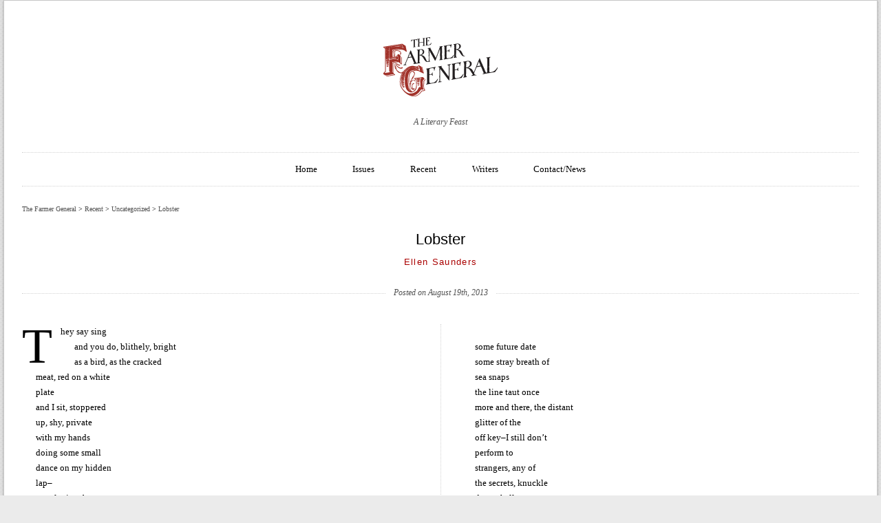

--- FILE ---
content_type: text/html; charset=UTF-8
request_url: https://farmergeneral.com/lobster/
body_size: 11751
content:
<!DOCTYPE html>
<html dir="ltr" lang="en-US" prefix="og: https://ogp.me/ns#" prefix="og: http://ogp.me/ns#">
<head>

	

	<!-- Basic Meta Data -->
	<meta charset="UTF-8">
	<meta name="viewport" content="width=device-width, initial-scale=1.0" />
	<meta name="copyright" content="Design is copyright 2026 The Theme Foundry" />

	<!-- WordPress -->
	<link rel="pingback" href="https://farmergeneral.com/xmlrpc.php" />

		<style>img:is([sizes="auto" i], [sizes^="auto," i]) { contain-intrinsic-size: 3000px 1500px }</style>
	
		<!-- All in One SEO 4.9.3 - aioseo.com -->
		<title>Lobster - The Farmer General</title>
	<meta name="description" content="They say sing and you do, blithely, bright as a bird, as the cracked meat, red on a white plate and I sit, stoppered up, shy, private with my hands doing some small dance on my hidden lap-- my playing, better but yours, public-- some future date some stray breath of sea snaps the" />
	<meta name="robots" content="max-image-preview:large" />
	<meta name="author" content="Ellen Saunders"/>
	<link rel="canonical" href="https://farmergeneral.com/lobster/" />
	<meta name="generator" content="All in One SEO (AIOSEO) 4.9.3" />
		<meta property="og:locale" content="en_US" />
		<meta property="og:site_name" content="The Farmer General - A Literary Feast" />
		<meta property="og:type" content="article" />
		<meta property="og:title" content="Lobster - The Farmer General" />
		<meta property="og:description" content="They say sing and you do, blithely, bright as a bird, as the cracked meat, red on a white plate and I sit, stoppered up, shy, private with my hands doing some small dance on my hidden lap-- my playing, better but yours, public-- some future date some stray breath of sea snaps the" />
		<meta property="og:url" content="https://farmergeneral.com/lobster/" />
		<meta property="article:published_time" content="2013-08-19T11:45:55+00:00" />
		<meta property="article:modified_time" content="2016-04-23T18:19:44+00:00" />
		<meta name="twitter:card" content="summary_large_image" />
		<meta name="twitter:title" content="Lobster - The Farmer General" />
		<meta name="twitter:description" content="They say sing and you do, blithely, bright as a bird, as the cracked meat, red on a white plate and I sit, stoppered up, shy, private with my hands doing some small dance on my hidden lap-- my playing, better but yours, public-- some future date some stray breath of sea snaps the" />
		<script type="application/ld+json" class="aioseo-schema">
			{"@context":"https:\/\/schema.org","@graph":[{"@type":"BlogPosting","@id":"https:\/\/farmergeneral.com\/lobster\/#blogposting","name":"Lobster - The Farmer General","headline":"Lobster","author":{"@id":"https:\/\/farmergeneral.com\/author\/ellen-saunders\/#author"},"publisher":{"@id":"https:\/\/farmergeneral.com\/#organization"},"datePublished":"2013-08-19T06:45:55-05:00","dateModified":"2016-04-23T13:19:44-05:00","inLanguage":"en-US","mainEntityOfPage":{"@id":"https:\/\/farmergeneral.com\/lobster\/#webpage"},"isPartOf":{"@id":"https:\/\/farmergeneral.com\/lobster\/#webpage"},"articleSection":"Uncategorized, issue 19: I know what you ate last summer"},{"@type":"BreadcrumbList","@id":"https:\/\/farmergeneral.com\/lobster\/#breadcrumblist","itemListElement":[{"@type":"ListItem","@id":"https:\/\/farmergeneral.com#listItem","position":1,"name":"Home","item":"https:\/\/farmergeneral.com","nextItem":{"@type":"ListItem","@id":"https:\/\/farmergeneral.com\/category\/uncategorized\/#listItem","name":"Uncategorized"}},{"@type":"ListItem","@id":"https:\/\/farmergeneral.com\/category\/uncategorized\/#listItem","position":2,"name":"Uncategorized","item":"https:\/\/farmergeneral.com\/category\/uncategorized\/","nextItem":{"@type":"ListItem","@id":"https:\/\/farmergeneral.com\/lobster\/#listItem","name":"Lobster"},"previousItem":{"@type":"ListItem","@id":"https:\/\/farmergeneral.com#listItem","name":"Home"}},{"@type":"ListItem","@id":"https:\/\/farmergeneral.com\/lobster\/#listItem","position":3,"name":"Lobster","previousItem":{"@type":"ListItem","@id":"https:\/\/farmergeneral.com\/category\/uncategorized\/#listItem","name":"Uncategorized"}}]},{"@type":"Organization","@id":"https:\/\/farmergeneral.com\/#organization","name":"The Farmer General","description":"A Literary Feast","url":"https:\/\/farmergeneral.com\/"},{"@type":"Person","@id":"https:\/\/farmergeneral.com\/author\/ellen-saunders\/#author","url":"https:\/\/farmergeneral.com\/author\/ellen-saunders\/","name":"Ellen Saunders"},{"@type":"WebPage","@id":"https:\/\/farmergeneral.com\/lobster\/#webpage","url":"https:\/\/farmergeneral.com\/lobster\/","name":"Lobster - The Farmer General","description":"They say sing and you do, blithely, bright as a bird, as the cracked meat, red on a white plate and I sit, stoppered up, shy, private with my hands doing some small dance on my hidden lap-- my playing, better but yours, public-- some future date some stray breath of sea snaps the","inLanguage":"en-US","isPartOf":{"@id":"https:\/\/farmergeneral.com\/#website"},"breadcrumb":{"@id":"https:\/\/farmergeneral.com\/lobster\/#breadcrumblist"},"author":{"@id":"https:\/\/farmergeneral.com\/author\/ellen-saunders\/#author"},"creator":{"@id":"https:\/\/farmergeneral.com\/author\/ellen-saunders\/#author"},"datePublished":"2013-08-19T06:45:55-05:00","dateModified":"2016-04-23T13:19:44-05:00"},{"@type":"WebSite","@id":"https:\/\/farmergeneral.com\/#website","url":"https:\/\/farmergeneral.com\/","name":"The Farmer General","description":"A Literary Feast","inLanguage":"en-US","publisher":{"@id":"https:\/\/farmergeneral.com\/#organization"}}]}
		</script>
		<!-- All in One SEO -->

<link rel='dns-prefetch' href='//stats.wp.com' />
<link rel='dns-prefetch' href='//fonts.googleapis.com' />
<link rel='dns-prefetch' href='//v0.wordpress.com' />
<link rel="alternate" type="application/rss+xml" title="The Farmer General &raquo; Feed" href="https://farmergeneral.com/feed/" />
<link rel="alternate" type="application/rss+xml" title="The Farmer General &raquo; Comments Feed" href="https://farmergeneral.com/comments/feed/" />
<script type="text/javascript">
/* <![CDATA[ */
window._wpemojiSettings = {"baseUrl":"https:\/\/s.w.org\/images\/core\/emoji\/16.0.1\/72x72\/","ext":".png","svgUrl":"https:\/\/s.w.org\/images\/core\/emoji\/16.0.1\/svg\/","svgExt":".svg","source":{"concatemoji":"https:\/\/farmergeneral.com\/wp-includes\/js\/wp-emoji-release.min.js?ver=6.8.3"}};
/*! This file is auto-generated */
!function(s,n){var o,i,e;function c(e){try{var t={supportTests:e,timestamp:(new Date).valueOf()};sessionStorage.setItem(o,JSON.stringify(t))}catch(e){}}function p(e,t,n){e.clearRect(0,0,e.canvas.width,e.canvas.height),e.fillText(t,0,0);var t=new Uint32Array(e.getImageData(0,0,e.canvas.width,e.canvas.height).data),a=(e.clearRect(0,0,e.canvas.width,e.canvas.height),e.fillText(n,0,0),new Uint32Array(e.getImageData(0,0,e.canvas.width,e.canvas.height).data));return t.every(function(e,t){return e===a[t]})}function u(e,t){e.clearRect(0,0,e.canvas.width,e.canvas.height),e.fillText(t,0,0);for(var n=e.getImageData(16,16,1,1),a=0;a<n.data.length;a++)if(0!==n.data[a])return!1;return!0}function f(e,t,n,a){switch(t){case"flag":return n(e,"\ud83c\udff3\ufe0f\u200d\u26a7\ufe0f","\ud83c\udff3\ufe0f\u200b\u26a7\ufe0f")?!1:!n(e,"\ud83c\udde8\ud83c\uddf6","\ud83c\udde8\u200b\ud83c\uddf6")&&!n(e,"\ud83c\udff4\udb40\udc67\udb40\udc62\udb40\udc65\udb40\udc6e\udb40\udc67\udb40\udc7f","\ud83c\udff4\u200b\udb40\udc67\u200b\udb40\udc62\u200b\udb40\udc65\u200b\udb40\udc6e\u200b\udb40\udc67\u200b\udb40\udc7f");case"emoji":return!a(e,"\ud83e\udedf")}return!1}function g(e,t,n,a){var r="undefined"!=typeof WorkerGlobalScope&&self instanceof WorkerGlobalScope?new OffscreenCanvas(300,150):s.createElement("canvas"),o=r.getContext("2d",{willReadFrequently:!0}),i=(o.textBaseline="top",o.font="600 32px Arial",{});return e.forEach(function(e){i[e]=t(o,e,n,a)}),i}function t(e){var t=s.createElement("script");t.src=e,t.defer=!0,s.head.appendChild(t)}"undefined"!=typeof Promise&&(o="wpEmojiSettingsSupports",i=["flag","emoji"],n.supports={everything:!0,everythingExceptFlag:!0},e=new Promise(function(e){s.addEventListener("DOMContentLoaded",e,{once:!0})}),new Promise(function(t){var n=function(){try{var e=JSON.parse(sessionStorage.getItem(o));if("object"==typeof e&&"number"==typeof e.timestamp&&(new Date).valueOf()<e.timestamp+604800&&"object"==typeof e.supportTests)return e.supportTests}catch(e){}return null}();if(!n){if("undefined"!=typeof Worker&&"undefined"!=typeof OffscreenCanvas&&"undefined"!=typeof URL&&URL.createObjectURL&&"undefined"!=typeof Blob)try{var e="postMessage("+g.toString()+"("+[JSON.stringify(i),f.toString(),p.toString(),u.toString()].join(",")+"));",a=new Blob([e],{type:"text/javascript"}),r=new Worker(URL.createObjectURL(a),{name:"wpTestEmojiSupports"});return void(r.onmessage=function(e){c(n=e.data),r.terminate(),t(n)})}catch(e){}c(n=g(i,f,p,u))}t(n)}).then(function(e){for(var t in e)n.supports[t]=e[t],n.supports.everything=n.supports.everything&&n.supports[t],"flag"!==t&&(n.supports.everythingExceptFlag=n.supports.everythingExceptFlag&&n.supports[t]);n.supports.everythingExceptFlag=n.supports.everythingExceptFlag&&!n.supports.flag,n.DOMReady=!1,n.readyCallback=function(){n.DOMReady=!0}}).then(function(){return e}).then(function(){var e;n.supports.everything||(n.readyCallback(),(e=n.source||{}).concatemoji?t(e.concatemoji):e.wpemoji&&e.twemoji&&(t(e.twemoji),t(e.wpemoji)))}))}((window,document),window._wpemojiSettings);
/* ]]> */
</script>
<style id='wp-emoji-styles-inline-css' type='text/css'>

	img.wp-smiley, img.emoji {
		display: inline !important;
		border: none !important;
		box-shadow: none !important;
		height: 1em !important;
		width: 1em !important;
		margin: 0 0.07em !important;
		vertical-align: -0.1em !important;
		background: none !important;
		padding: 0 !important;
	}
</style>
<link rel='stylesheet' id='wp-block-library-css' href='https://farmergeneral.com/wp-includes/css/dist/block-library/style.min.css?ver=6.8.3' type='text/css' media='all' />
<style id='classic-theme-styles-inline-css' type='text/css'>
/*! This file is auto-generated */
.wp-block-button__link{color:#fff;background-color:#32373c;border-radius:9999px;box-shadow:none;text-decoration:none;padding:calc(.667em + 2px) calc(1.333em + 2px);font-size:1.125em}.wp-block-file__button{background:#32373c;color:#fff;text-decoration:none}
</style>
<link rel='stylesheet' id='aioseo/css/src/vue/standalone/blocks/table-of-contents/global.scss-css' href='https://farmergeneral.com/wp-content/plugins/all-in-one-seo-pack/dist/Lite/assets/css/table-of-contents/global.e90f6d47.css?ver=4.9.3' type='text/css' media='all' />
<link rel='stylesheet' id='mediaelement-css' href='https://farmergeneral.com/wp-includes/js/mediaelement/mediaelementplayer-legacy.min.css?ver=4.2.17' type='text/css' media='all' />
<link rel='stylesheet' id='wp-mediaelement-css' href='https://farmergeneral.com/wp-includes/js/mediaelement/wp-mediaelement.min.css?ver=6.8.3' type='text/css' media='all' />
<style id='jetpack-sharing-buttons-style-inline-css' type='text/css'>
.jetpack-sharing-buttons__services-list{display:flex;flex-direction:row;flex-wrap:wrap;gap:0;list-style-type:none;margin:5px;padding:0}.jetpack-sharing-buttons__services-list.has-small-icon-size{font-size:12px}.jetpack-sharing-buttons__services-list.has-normal-icon-size{font-size:16px}.jetpack-sharing-buttons__services-list.has-large-icon-size{font-size:24px}.jetpack-sharing-buttons__services-list.has-huge-icon-size{font-size:36px}@media print{.jetpack-sharing-buttons__services-list{display:none!important}}.editor-styles-wrapper .wp-block-jetpack-sharing-buttons{gap:0;padding-inline-start:0}ul.jetpack-sharing-buttons__services-list.has-background{padding:1.25em 2.375em}
</style>
<style id='global-styles-inline-css' type='text/css'>
:root{--wp--preset--aspect-ratio--square: 1;--wp--preset--aspect-ratio--4-3: 4/3;--wp--preset--aspect-ratio--3-4: 3/4;--wp--preset--aspect-ratio--3-2: 3/2;--wp--preset--aspect-ratio--2-3: 2/3;--wp--preset--aspect-ratio--16-9: 16/9;--wp--preset--aspect-ratio--9-16: 9/16;--wp--preset--color--black: #000000;--wp--preset--color--cyan-bluish-gray: #abb8c3;--wp--preset--color--white: #ffffff;--wp--preset--color--pale-pink: #f78da7;--wp--preset--color--vivid-red: #cf2e2e;--wp--preset--color--luminous-vivid-orange: #ff6900;--wp--preset--color--luminous-vivid-amber: #fcb900;--wp--preset--color--light-green-cyan: #7bdcb5;--wp--preset--color--vivid-green-cyan: #00d084;--wp--preset--color--pale-cyan-blue: #8ed1fc;--wp--preset--color--vivid-cyan-blue: #0693e3;--wp--preset--color--vivid-purple: #9b51e0;--wp--preset--gradient--vivid-cyan-blue-to-vivid-purple: linear-gradient(135deg,rgba(6,147,227,1) 0%,rgb(155,81,224) 100%);--wp--preset--gradient--light-green-cyan-to-vivid-green-cyan: linear-gradient(135deg,rgb(122,220,180) 0%,rgb(0,208,130) 100%);--wp--preset--gradient--luminous-vivid-amber-to-luminous-vivid-orange: linear-gradient(135deg,rgba(252,185,0,1) 0%,rgba(255,105,0,1) 100%);--wp--preset--gradient--luminous-vivid-orange-to-vivid-red: linear-gradient(135deg,rgba(255,105,0,1) 0%,rgb(207,46,46) 100%);--wp--preset--gradient--very-light-gray-to-cyan-bluish-gray: linear-gradient(135deg,rgb(238,238,238) 0%,rgb(169,184,195) 100%);--wp--preset--gradient--cool-to-warm-spectrum: linear-gradient(135deg,rgb(74,234,220) 0%,rgb(151,120,209) 20%,rgb(207,42,186) 40%,rgb(238,44,130) 60%,rgb(251,105,98) 80%,rgb(254,248,76) 100%);--wp--preset--gradient--blush-light-purple: linear-gradient(135deg,rgb(255,206,236) 0%,rgb(152,150,240) 100%);--wp--preset--gradient--blush-bordeaux: linear-gradient(135deg,rgb(254,205,165) 0%,rgb(254,45,45) 50%,rgb(107,0,62) 100%);--wp--preset--gradient--luminous-dusk: linear-gradient(135deg,rgb(255,203,112) 0%,rgb(199,81,192) 50%,rgb(65,88,208) 100%);--wp--preset--gradient--pale-ocean: linear-gradient(135deg,rgb(255,245,203) 0%,rgb(182,227,212) 50%,rgb(51,167,181) 100%);--wp--preset--gradient--electric-grass: linear-gradient(135deg,rgb(202,248,128) 0%,rgb(113,206,126) 100%);--wp--preset--gradient--midnight: linear-gradient(135deg,rgb(2,3,129) 0%,rgb(40,116,252) 100%);--wp--preset--font-size--small: 13px;--wp--preset--font-size--medium: 20px;--wp--preset--font-size--large: 36px;--wp--preset--font-size--x-large: 42px;--wp--preset--spacing--20: 0.44rem;--wp--preset--spacing--30: 0.67rem;--wp--preset--spacing--40: 1rem;--wp--preset--spacing--50: 1.5rem;--wp--preset--spacing--60: 2.25rem;--wp--preset--spacing--70: 3.38rem;--wp--preset--spacing--80: 5.06rem;--wp--preset--shadow--natural: 6px 6px 9px rgba(0, 0, 0, 0.2);--wp--preset--shadow--deep: 12px 12px 50px rgba(0, 0, 0, 0.4);--wp--preset--shadow--sharp: 6px 6px 0px rgba(0, 0, 0, 0.2);--wp--preset--shadow--outlined: 6px 6px 0px -3px rgba(255, 255, 255, 1), 6px 6px rgba(0, 0, 0, 1);--wp--preset--shadow--crisp: 6px 6px 0px rgba(0, 0, 0, 1);}:where(.is-layout-flex){gap: 0.5em;}:where(.is-layout-grid){gap: 0.5em;}body .is-layout-flex{display: flex;}.is-layout-flex{flex-wrap: wrap;align-items: center;}.is-layout-flex > :is(*, div){margin: 0;}body .is-layout-grid{display: grid;}.is-layout-grid > :is(*, div){margin: 0;}:where(.wp-block-columns.is-layout-flex){gap: 2em;}:where(.wp-block-columns.is-layout-grid){gap: 2em;}:where(.wp-block-post-template.is-layout-flex){gap: 1.25em;}:where(.wp-block-post-template.is-layout-grid){gap: 1.25em;}.has-black-color{color: var(--wp--preset--color--black) !important;}.has-cyan-bluish-gray-color{color: var(--wp--preset--color--cyan-bluish-gray) !important;}.has-white-color{color: var(--wp--preset--color--white) !important;}.has-pale-pink-color{color: var(--wp--preset--color--pale-pink) !important;}.has-vivid-red-color{color: var(--wp--preset--color--vivid-red) !important;}.has-luminous-vivid-orange-color{color: var(--wp--preset--color--luminous-vivid-orange) !important;}.has-luminous-vivid-amber-color{color: var(--wp--preset--color--luminous-vivid-amber) !important;}.has-light-green-cyan-color{color: var(--wp--preset--color--light-green-cyan) !important;}.has-vivid-green-cyan-color{color: var(--wp--preset--color--vivid-green-cyan) !important;}.has-pale-cyan-blue-color{color: var(--wp--preset--color--pale-cyan-blue) !important;}.has-vivid-cyan-blue-color{color: var(--wp--preset--color--vivid-cyan-blue) !important;}.has-vivid-purple-color{color: var(--wp--preset--color--vivid-purple) !important;}.has-black-background-color{background-color: var(--wp--preset--color--black) !important;}.has-cyan-bluish-gray-background-color{background-color: var(--wp--preset--color--cyan-bluish-gray) !important;}.has-white-background-color{background-color: var(--wp--preset--color--white) !important;}.has-pale-pink-background-color{background-color: var(--wp--preset--color--pale-pink) !important;}.has-vivid-red-background-color{background-color: var(--wp--preset--color--vivid-red) !important;}.has-luminous-vivid-orange-background-color{background-color: var(--wp--preset--color--luminous-vivid-orange) !important;}.has-luminous-vivid-amber-background-color{background-color: var(--wp--preset--color--luminous-vivid-amber) !important;}.has-light-green-cyan-background-color{background-color: var(--wp--preset--color--light-green-cyan) !important;}.has-vivid-green-cyan-background-color{background-color: var(--wp--preset--color--vivid-green-cyan) !important;}.has-pale-cyan-blue-background-color{background-color: var(--wp--preset--color--pale-cyan-blue) !important;}.has-vivid-cyan-blue-background-color{background-color: var(--wp--preset--color--vivid-cyan-blue) !important;}.has-vivid-purple-background-color{background-color: var(--wp--preset--color--vivid-purple) !important;}.has-black-border-color{border-color: var(--wp--preset--color--black) !important;}.has-cyan-bluish-gray-border-color{border-color: var(--wp--preset--color--cyan-bluish-gray) !important;}.has-white-border-color{border-color: var(--wp--preset--color--white) !important;}.has-pale-pink-border-color{border-color: var(--wp--preset--color--pale-pink) !important;}.has-vivid-red-border-color{border-color: var(--wp--preset--color--vivid-red) !important;}.has-luminous-vivid-orange-border-color{border-color: var(--wp--preset--color--luminous-vivid-orange) !important;}.has-luminous-vivid-amber-border-color{border-color: var(--wp--preset--color--luminous-vivid-amber) !important;}.has-light-green-cyan-border-color{border-color: var(--wp--preset--color--light-green-cyan) !important;}.has-vivid-green-cyan-border-color{border-color: var(--wp--preset--color--vivid-green-cyan) !important;}.has-pale-cyan-blue-border-color{border-color: var(--wp--preset--color--pale-cyan-blue) !important;}.has-vivid-cyan-blue-border-color{border-color: var(--wp--preset--color--vivid-cyan-blue) !important;}.has-vivid-purple-border-color{border-color: var(--wp--preset--color--vivid-purple) !important;}.has-vivid-cyan-blue-to-vivid-purple-gradient-background{background: var(--wp--preset--gradient--vivid-cyan-blue-to-vivid-purple) !important;}.has-light-green-cyan-to-vivid-green-cyan-gradient-background{background: var(--wp--preset--gradient--light-green-cyan-to-vivid-green-cyan) !important;}.has-luminous-vivid-amber-to-luminous-vivid-orange-gradient-background{background: var(--wp--preset--gradient--luminous-vivid-amber-to-luminous-vivid-orange) !important;}.has-luminous-vivid-orange-to-vivid-red-gradient-background{background: var(--wp--preset--gradient--luminous-vivid-orange-to-vivid-red) !important;}.has-very-light-gray-to-cyan-bluish-gray-gradient-background{background: var(--wp--preset--gradient--very-light-gray-to-cyan-bluish-gray) !important;}.has-cool-to-warm-spectrum-gradient-background{background: var(--wp--preset--gradient--cool-to-warm-spectrum) !important;}.has-blush-light-purple-gradient-background{background: var(--wp--preset--gradient--blush-light-purple) !important;}.has-blush-bordeaux-gradient-background{background: var(--wp--preset--gradient--blush-bordeaux) !important;}.has-luminous-dusk-gradient-background{background: var(--wp--preset--gradient--luminous-dusk) !important;}.has-pale-ocean-gradient-background{background: var(--wp--preset--gradient--pale-ocean) !important;}.has-electric-grass-gradient-background{background: var(--wp--preset--gradient--electric-grass) !important;}.has-midnight-gradient-background{background: var(--wp--preset--gradient--midnight) !important;}.has-small-font-size{font-size: var(--wp--preset--font-size--small) !important;}.has-medium-font-size{font-size: var(--wp--preset--font-size--medium) !important;}.has-large-font-size{font-size: var(--wp--preset--font-size--large) !important;}.has-x-large-font-size{font-size: var(--wp--preset--font-size--x-large) !important;}
:where(.wp-block-post-template.is-layout-flex){gap: 1.25em;}:where(.wp-block-post-template.is-layout-grid){gap: 1.25em;}
:where(.wp-block-columns.is-layout-flex){gap: 2em;}:where(.wp-block-columns.is-layout-grid){gap: 2em;}
:root :where(.wp-block-pullquote){font-size: 1.5em;line-height: 1.6;}
</style>
<link rel='stylesheet' id='contact-form-7-css' href='https://farmergeneral.com/wp-content/plugins/contact-form-7/includes/css/styles.css?ver=6.1.4' type='text/css' media='all' />
<link rel='stylesheet' id='pps-post-list-box-frontend-css' href='https://farmergeneral.com/wp-content/plugins/organize-series/addons/post-list-box/classes/../assets/css/post-list-box-frontend.css?ver=2.17.0' type='text/css' media='all' />
<link rel='stylesheet' id='duet_parent_style-css' href='https://farmergeneral.com/wp-content/themes/duet/style.css' type='text/css' media='all' />
<link rel='stylesheet' id='duet_style-css' href='https://farmergeneral.com/wp-content/themes/duet_child/style.css' type='text/css' media='all' />
<link rel='stylesheet' id='duet-font-style-css' href='http://fonts.googleapis.com/css?family=Amaranth' type='text/css' media='all' />
<link rel='stylesheet' id='jetpack-subscriptions-css' href='https://farmergeneral.com/wp-content/plugins/jetpack/_inc/build/subscriptions/subscriptions.min.css?ver=15.4' type='text/css' media='all' />
<link rel='stylesheet' id='pps-series-post-details-frontend-css' href='https://farmergeneral.com/wp-content/plugins/organize-series/addons/post-details/assets/css/series-post-details-frontend.css?ver=2.17.0' type='text/css' media='all' />
<link rel='stylesheet' id='pps-series-post-navigation-frontend-css' href='https://farmergeneral.com/wp-content/plugins/organize-series/addons/post-navigation/includes/../assets/css/post-navigation-frontend.css?ver=2.17.0' type='text/css' media='all' />
<link rel='stylesheet' id='dashicons-css' href='https://farmergeneral.com/wp-includes/css/dashicons.min.css?ver=6.8.3' type='text/css' media='all' />
<link rel='stylesheet' id='sharedaddy-css' href='https://farmergeneral.com/wp-content/plugins/jetpack/modules/sharedaddy/sharing.css?ver=15.4' type='text/css' media='all' />
<link rel='stylesheet' id='social-logos-css' href='https://farmergeneral.com/wp-content/plugins/jetpack/_inc/social-logos/social-logos.min.css?ver=15.4' type='text/css' media='all' />
<script type="text/javascript" src="https://farmergeneral.com/wp-includes/js/jquery/jquery.min.js?ver=3.7.1" id="jquery-core-js"></script>
<script type="text/javascript" src="https://farmergeneral.com/wp-includes/js/jquery/jquery-migrate.min.js?ver=3.4.1" id="jquery-migrate-js"></script>
<script type="text/javascript" src="https://farmergeneral.com/wp-content/themes/duet/javascripts/theme.js" id="duet_javascript-js"></script>
<script type="text/javascript" src="https://farmergeneral.com/wp-content/plugins/google-analyticator/external-tracking.min.js?ver=6.5.7" id="ga-external-tracking-js"></script>
<link rel="https://api.w.org/" href="https://farmergeneral.com/wp-json/" /><link rel="alternate" title="JSON" type="application/json" href="https://farmergeneral.com/wp-json/wp/v2/posts/3422" /><link rel="EditURI" type="application/rsd+xml" title="RSD" href="https://farmergeneral.com/xmlrpc.php?rsd" />
<meta name="generator" content="WordPress 6.8.3" />
<link rel='shortlink' href='https://wp.me/s2cRe9-lobster' />
<link rel="alternate" title="oEmbed (JSON)" type="application/json+oembed" href="https://farmergeneral.com/wp-json/oembed/1.0/embed?url=https%3A%2F%2Ffarmergeneral.com%2Flobster%2F" />
<link rel="alternate" title="oEmbed (XML)" type="text/xml+oembed" href="https://farmergeneral.com/wp-json/oembed/1.0/embed?url=https%3A%2F%2Ffarmergeneral.com%2Flobster%2F&#038;format=xml" />
	<style>img#wpstats{display:none}</style>
				<script type="text/javascript">
			if ( jQuery('html').hasClass('no-csscolumns') ) {
				document.write('\x3Cscript type="text/javascript" src="https://farmergeneral.com/wp-content/themes/duet/includes/javascripts/column-fallback.js">\x3C/script>');
			}
			if ( ! Modernizr.mq('(min-width)') ) {
				document.write('\x3Cscript type="text/javascript" src="https://farmergeneral.com/wp-content/themes/duet/includes/javascripts/mediaqueries.js">\x3C/script>');
			}
		</script>
		<style type='text/css'>blockquote, h1, h2, h3, h5 { font-family: 'Amaranth', Helvetica, Arial, Clean, Sans-serif; }
body { font-family: 'Georgia', Georgia, 'Times New Roman', Times, Serif; }
</style>
<!-- WordPress Facebook Open Graph protocol plugin (WPFBOGP v2.0.11) http://rynoweb.com/wordpress-plugins/ -->
<meta property="fb:admins" content="10964652575198"/>
<meta property="og:url" content="https://farmergeneral.com/lobster/"/>
<meta property="og:title" content="Lobster"/>
<meta property="og:site_name" content="The Farmer General"/>
<meta property="og:description" content="They say sing  and you do, blithely, bright  as a bird, as the cracked  meat, red on a white  plate  and I sit, stoppered  up, shy, private  with "/>
<meta property="og:type" content="article"/>
<meta property="og:image" content="https://farmergeneral.com/wp-content/uploads/2012/05/FG.jpg"/>
<meta property="og:locale" content="en_us"/>
<!-- // end wpfbogp -->
<link rel="icon" href="https://farmergeneral.com/wp-content/uploads/2015/03/cropped-fg_thm_home-32x32.gif" sizes="32x32" />
<link rel="icon" href="https://farmergeneral.com/wp-content/uploads/2015/03/cropped-fg_thm_home-192x192.gif" sizes="192x192" />
<link rel="apple-touch-icon" href="https://farmergeneral.com/wp-content/uploads/2015/03/cropped-fg_thm_home-180x180.gif" />
<meta name="msapplication-TileImage" content="https://farmergeneral.com/wp-content/uploads/2015/03/cropped-fg_thm_home-270x270.gif" />
<!-- Google Analytics Tracking by Google Analyticator 6.5.7 -->
<script type="text/javascript">
    var analyticsFileTypes = [];
    var analyticsSnippet = 'enabled';
    var analyticsEventTracking = 'enabled';
</script>
<script type="text/javascript">
	var _gaq = _gaq || [];
  
	_gaq.push(['_setAccount', 'UA-34196110-1']);
    _gaq.push(['_addDevId', 'i9k95']); // Google Analyticator App ID with Google
	_gaq.push(['_trackPageview']);

	(function() {
		var ga = document.createElement('script'); ga.type = 'text/javascript'; ga.async = true;
		                ga.src = ('https:' == document.location.protocol ? 'https://ssl' : 'http://www') + '.google-analytics.com/ga.js';
		                var s = document.getElementsByTagName('script')[0]; s.parentNode.insertBefore(ga, s);
	})();
</script>

<!-- noodp and noydir -->

<meta name="robots" content="noodp">
<meta name="robots" content="noydir">

</head><!-- [end] head -->

<body class="wp-singular post-template-default single single-post postid-3422 single-format-standard wp-theme-duet wp-child-theme-duet_child orange">

	<div id="container" class="clearfix">
		<header align="center">
							<a href="https://farmergeneral.com/"><img class="logo" src="https://farmergeneral.com/wp-content/uploads/2015/03/fg_thm_home.gif" alt="The Farmer General"></a>
										<h4>A Literary Feast </h4>
			
			<nav role="navigation">
				<div class="menu"><ul>
<li class="page_item page-item-1882 page_item_has_children"><a href="https://farmergeneral.com/">Home</a>
<ul class='children'>
	<li class="page_item page-item-2"><a href="https://farmergeneral.com/home/about/">About</a></li>
	<li class="page_item page-item-1896"><a href="https://farmergeneral.com/home/sitemap/">Sitemap</a></li>
</ul>
</li>
<li class="page_item page-item-1875"><a href="https://farmergeneral.com/issues/">Issues</a></li>
<li class="page_item page-item-1911 page_item_has_children current_page_parent"><a href="https://farmergeneral.com/recent/">Recent</a>
<ul class='children'>
	<li class="page_item page-item-1909"><a href="https://farmergeneral.com/recent/archives/">Archives</a></li>
</ul>
</li>
<li class="page_item page-item-1877"><a href="https://farmergeneral.com/writers/">Writers</a></li>
<li class="page_item page-item-1894 page_item_has_children"><a href="https://farmergeneral.com/contact/">Contact/News</a>
<ul class='children'>
	<li class="page_item page-item-296"><a href="https://farmergeneral.com/contact/submission-guidelines/">Submission Guidelines</a></li>
</ul>
</li>
</ul></div>
			</nav><!-- [end] nav -->
			<div class="breadcrumbs">
			<a title="Go to The Farmer General." href="https://farmergeneral.com">The Farmer General</a> &gt; <a title="Go to Recent." href="https://farmergeneral.com/recent/">Recent</a> &gt; <span property="itemListElement" typeof="ListItem"><a property="item" typeof="WebPage" title="Go to the Uncategorized Category archives." href="https://farmergeneral.com/category/uncategorized/" class="taxonomy category" ><span property="name">Uncategorized</span></a><meta property="position" content="3"></span> &gt; <a title="Go to Lobster." href="https://farmergeneral.com/lobster/">Lobster</a>		</div>
		</header><!-- [end] header -->
		<div id="wrapper" class="">
			<article class="entry post-3422 post type-post status-publish format-standard hentry category-uncategorized series-issue-19-i-know-what-you-ate-last-summer">
	<hgroup class="post-title clear ">
	<h1><a href="https://farmergeneral.com/lobster/" rel="bookmark" title="Lobster">Lobster</a></h1>
				<h3><a href="https://farmergeneral.com/author/ellen-saunders/" title="Posts by Ellen Saunders" rel="author">Ellen Saunders</a></h3>
		<h4>Posted on August 19th, 2013</h4>
</hgroup><!-- [end] post title -->		<section role="main">
			<div class='page columnize'><p>They say sing</p>
<p>and you do, blithely, bright</p>
<p>as a bird, as the cracked</p>
<p>meat, red on a white</p>
<p>plate</p>
<p>and I sit, stoppered</p>
<p>up, shy, private</p>
<p>with my hands</p>
<p>doing some small</p>
<p>dance on my hidden</p>
<p>lap&#8211;</p>
<p>my playing, better</p>
<p>but yours, public&#8211;</p>
<p>&nbsp;</p>
<p>some future date</p>
<p>some stray breath of</p>
<p>sea snaps</p>
<p>the line taut once</p>
<p>more and there, the distant</p>
<p>glitter of the</p>
<p>off key&#8211;I still don&#8217;t</p>
<p>perform to</p>
<p>strangers, any of</p>
<p>the secrets, knuckle</p>
<p>deep, shell</p>
<p>sweet.</p>
</div><div class="sharedaddy sd-sharing-enabled"><div class="robots-nocontent sd-block sd-social sd-social-icon sd-sharing"><div class="sd-content"><ul><li class="share-facebook"><a rel="nofollow noopener noreferrer"
				data-shared="sharing-facebook-3422"
				class="share-facebook sd-button share-icon no-text"
				href="https://farmergeneral.com/lobster/?share=facebook"
				target="_blank"
				aria-labelledby="sharing-facebook-3422"
				>
				<span id="sharing-facebook-3422" hidden>Click to share on Facebook (Opens in new window)</span>
				<span>Facebook</span>
			</a></li><li class="share-twitter"><a rel="nofollow noopener noreferrer"
				data-shared="sharing-twitter-3422"
				class="share-twitter sd-button share-icon no-text"
				href="https://farmergeneral.com/lobster/?share=twitter"
				target="_blank"
				aria-labelledby="sharing-twitter-3422"
				>
				<span id="sharing-twitter-3422" hidden>Click to share on X (Opens in new window)</span>
				<span>X</span>
			</a></li><li><a href="#" class="sharing-anchor sd-button share-more"><span>More</span></a></li><li class="share-end"></li></ul><div class="sharing-hidden"><div class="inner" style="display: none;"><ul><li class="share-linkedin"><a rel="nofollow noopener noreferrer"
				data-shared="sharing-linkedin-3422"
				class="share-linkedin sd-button share-icon no-text"
				href="https://farmergeneral.com/lobster/?share=linkedin"
				target="_blank"
				aria-labelledby="sharing-linkedin-3422"
				>
				<span id="sharing-linkedin-3422" hidden>Click to share on LinkedIn (Opens in new window)</span>
				<span>LinkedIn</span>
			</a></li><li class="share-reddit"><a rel="nofollow noopener noreferrer"
				data-shared="sharing-reddit-3422"
				class="share-reddit sd-button share-icon no-text"
				href="https://farmergeneral.com/lobster/?share=reddit"
				target="_blank"
				aria-labelledby="sharing-reddit-3422"
				>
				<span id="sharing-reddit-3422" hidden>Click to share on Reddit (Opens in new window)</span>
				<span>Reddit</span>
			</a></li><li class="share-email"><a rel="nofollow noopener noreferrer"
				data-shared="sharing-email-3422"
				class="share-email sd-button share-icon no-text"
				href="mailto:?subject=%5BShared%20Post%5D%20Lobster&#038;body=https%3A%2F%2Ffarmergeneral.com%2Flobster%2F&#038;share=email"
				target="_blank"
				aria-labelledby="sharing-email-3422"
				data-email-share-error-title="Do you have email set up?" data-email-share-error-text="If you&#039;re having problems sharing via email, you might not have email set up for your browser. You may need to create a new email yourself." data-email-share-nonce="2173391e46" data-email-share-track-url="https://farmergeneral.com/lobster/?share=email">
				<span id="sharing-email-3422" hidden>Click to email a link to a friend (Opens in new window)</span>
				<span>Email</span>
			</a></li><li class="share-end"></li></ul></div></div></div></div></div>		</section>
					<div class="cat-links">Categories: <a href="https://farmergeneral.com/category/uncategorized/" rel="category tag">Uncategorized</a></div>
		</article><!-- [end] entry -->		<div id="comments-wrapper" class="clear ">
		<div id="comments">
		</div><!--end comments-->
</div><!-- [end] comments wrapper -->

	<footer id="pagination" class="clear">
					<h3>Continue reading</h3>
			<p>&laquo; <a href="https://farmergeneral.com/i-know-what-you-ate-last-summer-and-the-summer-before-that-and-the-summer-before-that/" rel="prev">&#8220;I know what you ate last summer&#8230;And the summer before that, And the summer before that&#8230;&#8221;</a> &nbsp;&nbsp; <a href="https://farmergeneral.com/epazote-a-rhoda-no-longer/" rel="next">Epazote:  A Rhoda No Longer</a> &raquo;</p>
			<h3>Related reading</h3>
			<p>
			  <a href="https://farmergeneral.com/be-still-my-beating-carboy-beloved-brews-ive-known-and-burped-vol-1/" title="Be Still, My Beating Carboy: Beloved Brews I&#039;ve Known And Burped Vol. 1" rel="nofollow">&raquo; Be Still, My Beating Carboy: Beloved Brews I&#039;ve Known And Burped Vol. 1</a><br /><a href="https://farmergeneral.com/the-king-of-sola-mesa/" title="The King of Sola Mesa" rel="nofollow">&raquo; The King of Sola Mesa</a><br /><a href="https://farmergeneral.com/up-for-air/" title="Up For Air" rel="nofollow">&raquo; Up For Air</a><br />			</p>
			</footer><!-- [end] pagination -->
</div><!-- [end] wrapper -->
<footer role="contentinfo">
	<p class="to-top"><a href="#container">Return to top</a></p>
	<p class='copyright'>© Copyright 2015</p>	<a href="http://facebook.com/thefarmergeneral" class="sh-sb-link" target="_blank"><img src="https://farmergeneral.com/wp-content/uploads/2012/06/fb_1.png" alt="Like" class="sh-sb-icon" /></a><a href="http://twitter.com/FarmerGeneral" class="sh-sb-link" target="_blank"><img src="https://farmergeneral.com/wp-content/uploads/2012/06/twitter_1.png" alt="Follow" class="sh-sb-icon" /></a><a href="http://pinterest.com/farmergeneral/" class="sh-sb-link" target="_blank"><img src="https://farmergeneral.com/wp-content/uploads/2012/06/pinterest.png" alt="Pin" class="sh-sb-icon" /></a><a href="https://farmergeneral.com/feed/rss" class="sh-sb-link" target="_blank"><img src="https://farmergeneral.com/wp-content/uploads/2012/06/rss.png" alt="Subscribe" class="sh-sb-icon" /></a><a href="https://farmergeneral.com/home/contact/" class="sh-sb-link" target="_blank"><img src="https://farmergeneral.com/wp-content/uploads/2012/06/email.png" alt="Contact" class="sh-sb-icon" /></a>			<nav id="connect" class="clear">
			<ul>
			    			    			    								<li class="rss">
					<a href="https://farmergeneral.com/feed/rss/" title="RSS"></a>
				</li>
			</ul>
		</nav><!-- [end] connect -->
	<!-- Donate button start -->
<form action="https://www.paypal.com/cgi-bin/webscr" method="post">
<input type="hidden" name="cmd" value="_s-xclick">
<input type="hidden" name="encrypted" value="-----BEGIN [base64]/t9ITGpnrCQ0KlBrM1Ce7BuS6vIU2xnheHon0YscUo2J405+mMrGsx38Vvdy+2PWn6/zetGSdCbcJiIh5qU7+2dbZkWOuh1X/lujSzFuhLkqcGwFT2dym3JYVR0PyFQloW4UYHGuuRo/RzELMAkGBSsOAwIaBQAwgbQGCSqGSIb3DQEHATAUBggqhkiG9w0DBwQIAKHl8HsUrMaAgZB6SvwNu+FjcLRjCqfmHmV1XWgXW9nPNaMOPUaNRAt9m36wbUdge/3Tf0uGdsxhRigYJw2pI+NOV/[base64]/hJl66/RGqrj5rFb08sAABNTzDTiqqNpJeBsYs/[base64]/MA0GCSqGSIb3DQEBBQUAA4GBAIFfOlaagFrl71+jq6OKidbWFSE+Q4FqROvdgIONth+8kSK//Y/4ihuE4Ymvzn5ceE3S/[base64]/mGVxDdth58mWL9fcrG1COZonMdnkrRQvR6+mxVCVyIvKxqDZkxI0JaihJUYTT2nLQKFeYXvgl1HvibBV+kVqNU89d/kbHxqDcLrWZl8FU8GhqKN4K030ajGNopLQ7/f35AYOOFW1kwmvagzWFM3-----END PKCS7-----
">
<input type="image" src="https://www.paypalobjects.com/en_US/i/btn/btn_donateCC_LG.gif" border="0" name="submit" alt="PayPal - The safer, easier way to pay online!">
<img alt="" border="0" src="https://www.paypalobjects.com/en_US/i/scr/pixel.gif" width="1" height="1">
</form>
<!-- Donate button end -->
</footer><!-- [end] footer -->
</div><!-- [end] container -->
				<script type='text/javascript'><!--
			var seriesdropdown = document.getElementById("orgseries_dropdown");
			if (seriesdropdown) {
			 function onSeriesChange() {
					if ( seriesdropdown.options[seriesdropdown.selectedIndex].value != ( 0 || -1 ) ) {
						location.href = "https://farmergeneral.com/issues/"+seriesdropdown.options[seriesdropdown.selectedIndex].value;
					}
				}
				seriesdropdown.onchange = onSeriesChange;
			}
			--></script>
			<script type="speculationrules">
{"prefetch":[{"source":"document","where":{"and":[{"href_matches":"\/*"},{"not":{"href_matches":["\/wp-*.php","\/wp-admin\/*","\/wp-content\/uploads\/*","\/wp-content\/*","\/wp-content\/plugins\/*","\/wp-content\/themes\/duet_child\/*","\/wp-content\/themes\/duet\/*","\/*\\?(.+)"]}},{"not":{"selector_matches":"a[rel~=\"nofollow\"]"}},{"not":{"selector_matches":".no-prefetch, .no-prefetch a"}}]},"eagerness":"conservative"}]}
</script>

	<script type="text/javascript">
		window.WPCOM_sharing_counts = {"https://farmergeneral.com/lobster/":3422};
	</script>
				<script type="text/javascript" src="https://farmergeneral.com/wp-includes/js/dist/hooks.min.js?ver=4d63a3d491d11ffd8ac6" id="wp-hooks-js"></script>
<script type="text/javascript" src="https://farmergeneral.com/wp-includes/js/dist/i18n.min.js?ver=5e580eb46a90c2b997e6" id="wp-i18n-js"></script>
<script type="text/javascript" id="wp-i18n-js-after">
/* <![CDATA[ */
wp.i18n.setLocaleData( { 'text direction\u0004ltr': [ 'ltr' ] } );
/* ]]> */
</script>
<script type="text/javascript" src="https://farmergeneral.com/wp-content/plugins/contact-form-7/includes/swv/js/index.js?ver=6.1.4" id="swv-js"></script>
<script type="text/javascript" id="contact-form-7-js-before">
/* <![CDATA[ */
var wpcf7 = {
    "api": {
        "root": "https:\/\/farmergeneral.com\/wp-json\/",
        "namespace": "contact-form-7\/v1"
    },
    "cached": 1
};
/* ]]> */
</script>
<script type="text/javascript" src="https://farmergeneral.com/wp-content/plugins/contact-form-7/includes/js/index.js?ver=6.1.4" id="contact-form-7-js"></script>
<script type="text/javascript" id="jetpack-stats-js-before">
/* <![CDATA[ */
_stq = window._stq || [];
_stq.push([ "view", {"v":"ext","blog":"32617217","post":"3422","tz":"-5","srv":"farmergeneral.com","j":"1:15.4"} ]);
_stq.push([ "clickTrackerInit", "32617217", "3422" ]);
/* ]]> */
</script>
<script type="text/javascript" src="https://stats.wp.com/e-202604.js" id="jetpack-stats-js" defer="defer" data-wp-strategy="defer"></script>
<script type="text/javascript" id="sharing-js-js-extra">
/* <![CDATA[ */
var sharing_js_options = {"lang":"en","counts":"1","is_stats_active":"1"};
/* ]]> */
</script>
<script type="text/javascript" src="https://farmergeneral.com/wp-content/plugins/jetpack/_inc/build/sharedaddy/sharing.min.js?ver=15.4" id="sharing-js-js"></script>
<script type="text/javascript" id="sharing-js-js-after">
/* <![CDATA[ */
var windowOpen;
			( function () {
				function matches( el, sel ) {
					return !! (
						el.matches && el.matches( sel ) ||
						el.msMatchesSelector && el.msMatchesSelector( sel )
					);
				}

				document.body.addEventListener( 'click', function ( event ) {
					if ( ! event.target ) {
						return;
					}

					var el;
					if ( matches( event.target, 'a.share-facebook' ) ) {
						el = event.target;
					} else if ( event.target.parentNode && matches( event.target.parentNode, 'a.share-facebook' ) ) {
						el = event.target.parentNode;
					}

					if ( el ) {
						event.preventDefault();

						// If there's another sharing window open, close it.
						if ( typeof windowOpen !== 'undefined' ) {
							windowOpen.close();
						}
						windowOpen = window.open( el.getAttribute( 'href' ), 'wpcomfacebook', 'menubar=1,resizable=1,width=600,height=400' );
						return false;
					}
				} );
			} )();
var windowOpen;
			( function () {
				function matches( el, sel ) {
					return !! (
						el.matches && el.matches( sel ) ||
						el.msMatchesSelector && el.msMatchesSelector( sel )
					);
				}

				document.body.addEventListener( 'click', function ( event ) {
					if ( ! event.target ) {
						return;
					}

					var el;
					if ( matches( event.target, 'a.share-twitter' ) ) {
						el = event.target;
					} else if ( event.target.parentNode && matches( event.target.parentNode, 'a.share-twitter' ) ) {
						el = event.target.parentNode;
					}

					if ( el ) {
						event.preventDefault();

						// If there's another sharing window open, close it.
						if ( typeof windowOpen !== 'undefined' ) {
							windowOpen.close();
						}
						windowOpen = window.open( el.getAttribute( 'href' ), 'wpcomtwitter', 'menubar=1,resizable=1,width=600,height=350' );
						return false;
					}
				} );
			} )();
var windowOpen;
			( function () {
				function matches( el, sel ) {
					return !! (
						el.matches && el.matches( sel ) ||
						el.msMatchesSelector && el.msMatchesSelector( sel )
					);
				}

				document.body.addEventListener( 'click', function ( event ) {
					if ( ! event.target ) {
						return;
					}

					var el;
					if ( matches( event.target, 'a.share-linkedin' ) ) {
						el = event.target;
					} else if ( event.target.parentNode && matches( event.target.parentNode, 'a.share-linkedin' ) ) {
						el = event.target.parentNode;
					}

					if ( el ) {
						event.preventDefault();

						// If there's another sharing window open, close it.
						if ( typeof windowOpen !== 'undefined' ) {
							windowOpen.close();
						}
						windowOpen = window.open( el.getAttribute( 'href' ), 'wpcomlinkedin', 'menubar=1,resizable=1,width=580,height=450' );
						return false;
					}
				} );
			} )();
/* ]]> */
</script>
</body>
</html>